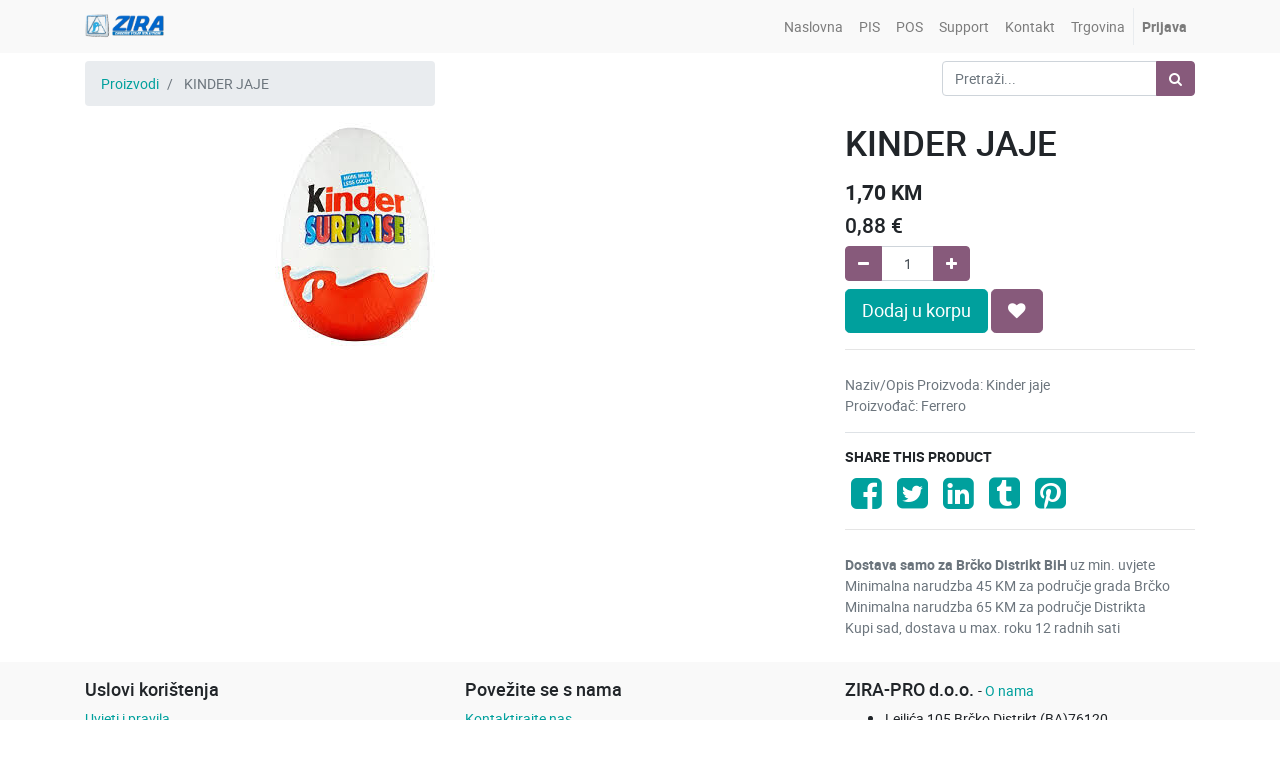

--- FILE ---
content_type: text/html; charset=utf-8
request_url: https://zira.pro/shop/product/kinder-jaje-2653
body_size: 6143
content:

  
  
  
  
        <!DOCTYPE html>
        <html lang="bs-BA" data-website-id="1" data-oe-company-name="ZIRA-PRO d.o.o.">
            <head>
                <meta charset="utf-8"/>
                <meta http-equiv="X-UA-Compatible" content="IE=edge,chrome=1"/>
                <meta name="viewport" content="width=device-width, initial-scale=1, user-scalable=no"/>

                <title>KINDER JAJE | ZiraPro</title>
       
            
        <link type="image/x-icon" rel="shortcut icon" href="/web/image/website/1/favicon/"/>

                <script type="text/javascript">
                    var odoo = {
                        csrf_token: "06ba0e23663b5951aee201a9c3fc779b55bc23e2o",
                    };
                </script>

                
            <meta name="generator" content="Zira"/>

            
            
            
            
            
            
                
                
                
                    
                        <meta property="og:type" content="website"/>
                    
                        <meta property="og:title" content="KINDER JAJE"/>
                    
                        <meta property="og:site_name" content="ZIRA-PRO d.o.o."/>
                    
                        <meta property="og:url" content="http://zira.pro/shop/product/kinder-jaje-2653"/>
                    
                        <meta property="og:image" content="http://zira.pro/web/image/product.template/2653/image"/>
                    
                        <meta property="og:description" content="Naziv/Opis Proizvoda: Kinder jaje
Proizvođač: Ferrero"/>
                    
                
                
                
                    
                        <meta name="twitter:card" content="summary_large_image"/>
                    
                        <meta name="twitter:title" content="KINDER JAJE"/>
                    
                        <meta name="twitter:image" content="http://zira.pro/web/image/product.template/2653/image"/>
                    
                        <meta name="twitter:description" content="Naziv/Opis Proizvoda: Kinder jaje
Proizvođač: Ferrero"/>
                    
                
            

            
            
                
                    <link rel="alternate" hreflang="bs" href="http://zira.pro/shop/product/kinder-jaje-2653"/>
                
                    <link rel="alternate" hreflang="de" href="http://zira.pro/de_DE/shop/product/kinder-jaje-2653"/>
                
                    <link rel="alternate" hreflang="sl" href="http://zira.pro/sl_SI/shop/product/kinder-jaje-2653"/>
                
            

            <script type="text/javascript">
                odoo.session_info = {
                    is_admin: false,
                    is_system: false,
                    is_frontend: true,
                    translationURL: '/website/translations',
                    is_website_user: true,
                    user_id: 4
                };
                
            </script>

            <link type="text/css" rel="stylesheet" href="/web/content/7571-e5b5d5d/1/web.assets_common.0.css"/>
            <link type="text/css" rel="stylesheet" href="/web/content/8445-2961914/1/web.assets_frontend.0.css"/>
            <link type="text/css" rel="stylesheet" href="/web/content/8447-2961914/1/web.assets_frontend.1.css"/>
            
            
            

            <script type="text/javascript" src="/web/content/7575-e5b5d5d/1/web.assets_common.js"></script>
            <script type="text/javascript" src="/web/content/8449-2961914/1/web.assets_frontend.js"></script>
            
            
            
        
            </head>
            <body>
                
            
        
            
        
        
            
                
                
            
        
        
    
    

            
            
        
    
            
        <div id="wrapwrap" class="   ">
                <header class=" o_affix_enabled">
                    <nav class="navbar navbar-expand-md navbar-light bg-light">
                        <div class="container">
                            <a href="/" class="navbar-brand logo">
            <span role="img" aria-label="Logo of ZIRA-PRO d.o.o." title="ZIRA-PRO d.o.o."><img src="/web/image/res.company/1/logo?unique=77ab994" class="img img-fluid"/></span>
        </a>
    <button type="button" class="navbar-toggler" data-toggle="collapse" data-target="#top_menu_collapse">
                                <span class="navbar-toggler-icon"></span>
                            </button>
                            <div class="collapse navbar-collapse" id="top_menu_collapse">
                                <ul class="nav navbar-nav ml-auto text-right o_menu_loading" id="top_menu">
                                    
        
            
    
    <li class="nav-item">
        <a role="menuitem" href="/" class="nav-link ">
            <span>Naslovna</span>
        </a>
    </li>
    

        
            
    
    <li class="nav-item">
        <a role="menuitem" href="/pis" class="nav-link ">
            <span>PIS</span>
        </a>
    </li>
    

        
            
    
    <li class="nav-item">
        <a role="menuitem" href="/pos" class="nav-link ">
            <span>POS</span>
        </a>
    </li>
    

        
            
    
    <li class="nav-item">
        <a role="menuitem" href="/support/help" class="nav-link ">
            <span>Support</span>
        </a>
    </li>
    

        
            
    
    <li class="nav-item">
        <a role="menuitem" href="/contactus" class="nav-link ">
            <span>Kontakt</span>
        </a>
    </li>
    

        
            
    
    <li class="nav-item">
        <a role="menuitem" href="/shop" class="nav-link ">
            <span>Trgovina</span>
        </a>
    </li>
    

        
    
            
            <li class="nav-item divider d-none"></li> <li id="my_cart" class="nav-item d-none">
                <a href="/shop/cart" class="nav-link">
                    <i class="fa fa-shopping-cart"></i>
                    Moja Korpa <sup class="my_cart_quantity badge badge-primary"></sup>
                </a>
            </li>
            
                
                <li id="my_wish" class="nav-item" style="display:none;">
                    <a href="/shop/wishlist" class="nav-link">
                        <i class="fa fa-heart"></i>
                        Interesantno <sup class="my_wish_quantity o_animate_blink badge badge-primary">0</sup>
                    </a>
                </li>
            
        
        
                                    
                                
            <li class="nav-item divider"></li>
            <li class="nav-item">
                <a class="nav-link" href="/web/login">
                    <b>Prijava</b>
                </a>
            </li>
        </ul>
                            </div>
                        </div>
                    </nav>
                </header>
                <main>
                    
    
    <div itemscope="itemscope" itemtype="http://schema.org/Product" id="wrap" class="js_sale ecom-zoomable zoomodoo-next ecom-zoomable zoomodoo-next" data-ecom-zoom-auto="1">
      <section id="product_detail" class="container py-2 oe_website_sale ">
        <div class="row">
          <div class="col-md-4">
            <ol class="breadcrumb">
              <li class="breadcrumb-item">
                <a href="/shop">Proizvodi</a>
              </li>
              
              <li class="breadcrumb-item active">
                <span>KINDER JAJE</span>
              </li>
            </ol>
          </div>
          <div class="col-md-8">
            <div class="form-inline justify-content-end">
              
        <form method="get" action="/shop">
            
            
    <div class="input-group">
        <input type="text" name="search" class="search-query form-control oe_search_box" placeholder="Pretraži..."/>
        <div class="input-group-append">
            <button type="submit" class="btn btn-secondary oe_search_button" aria-label="Pretraži" title="Pretraži"><i class="fa fa-search"></i>
            
        </button>
        </div>
    </div>

        </form>
    
              
        
        <div class="dropdown d-none ml-2">
            
            <a role="button" href="#" class="dropdown-toggle btn btn-secondary" data-toggle="dropdown">
                KM cjenovnik
            </a>
            <div class="dropdown-menu" role="menu">
                
                    <a role="menuitem" class="dropdown-item" href="/shop/change_pricelist/1">
                        <span class="switcher_pricelist" data-pl_id="1">KM cjenovnik</span>
                    </a>
                
            </div>
        </div>
    
            </div>
          </div>
        </div>
        <div class="row">
          <div class="col-md-6">
            
            
            <div id="o-carousel-product" class="carousel slide" data-ride="carousel" data-interval="0">
              <div class="carousel-outer">
                <div class="carousel-inner">
                  
                  <div class="carousel-item active"><img src="/web/image/product.template/2653/image?unique=2a55a23" itemprop="image" class="img img-fluid product_detail_img" alt="KINDER JAJE" data-zoom="1" data-zoom-image="/web/image/product.template/2653/image?unique=2a55a23"/></div>
                  
                </div>
                
              </div>
              
            </div>
          </div>
          <div class="col-md-6 col-xl-4 offset-xl-2" id="product_details">
            <h1 itemprop="name">KINDER JAJE</h1>
            <span itemprop="url" style="display:none;">http://zira.pro/shop/product/kinder-jaje-2653</span>
            <form action="/shop/cart/update" method="POST">
              <input type="hidden" name="csrf_token" value="5bf8f9a3685cc41bbc6214d8f4d3ae055a3d1252o1769055124"/>
              <div class="js_product js_main_product">
                
                  <input type="hidden" class="product_id" name="product_id" value="2653"/>
                  <input type="hidden" class="product_template_id" name="product_template_id" value="2653"/>
                  
                    <ul class="d-none js_add_cart_variants" data-attribute_exclusions="{'exclusions: []'}"></ul>
                  
                
                
      <div itemprop="offers" itemscope="itemscope" itemtype="http://schema.org/Offer" class="product_price mt16">
          <h4 class="oe_price_h4 css_editable_mode_hidden">
              <span data-oe-type="monetary" data-oe-expression="combination_info['list_price']" style="text-decoration: line-through; white-space: nowrap;" class="text-danger oe_default_price d-none"><span class="oe_currency_value">1,70</span> KM</span>
              <b data-oe-type="monetary" data-oe-expression="combination_info['price']" class="oe_price" style="white-space: nowrap;"><span class="oe_currency_value">1,70</span> KM</b>
              <span itemprop="price" style="display:none;">1.7</span>
              <span itemprop="priceCurrency" style="display:none;">BAM</span>
          </h4>
          <h4 class="css_non_editable_mode_hidden decimal_precision" data-precision="2">
            <span><span class="oe_currency_value">1,70</span> KM</span>
          </h4>
          <h4>
            <span>0,88</span><span> €</span>
          </h4>
          <h4 class="d-none oe_not_available bg-warning">Option not available</h4>
      </div>
    
                <p class="css_not_available_msg alert alert-warning">This combination does not exist.</p>
                
        <div class="css_quantity input-group oe_website_spinner" contenteditable="false">
            <div class="input-group-prepend">
                <a class="btn btn-secondary js_add_cart_json" aria-label="Remove one" title="Remove one" href="#">
                    <i class="fa fa-minus"></i>
                </a>
            </div>
            <input type="text" class="form-control quantity" data-min="1" name="add_qty" value="1"/>
            <div class="input-group-append">
                <a class="btn btn-secondary float_left js_add_cart_json" aria-label="Add one" title="Add one" href="#">
                    <i class="fa fa-plus"></i>
                </a>
            </div>
        </div>
      <a role="button" id="add_to_cart" class="btn btn-primary btn-lg mt8 js_check_product a-submit" href="#">Dodaj u korpu</a>
            
                
                
                <button type="button" role="button" class="btn btn-secondary btn-lg mt8 o_add_wishlist_dyn" title="Dodaj u listu želja" data-action="o_wishlist" data-product-template-id="2653" data-product-product-id="2653"><span class="fa fa-heart" role="img" aria-label="Add to wishlist"></span></button>
            
        
      <div class="availability_messages o_not_editable"></div>
    
              </div>
            </form>
            <hr/>
            <div class="o_not_editable">
              <p class="text-muted">Naziv/Opis Proizvoda: Kinder jaje<br>
Proizvođač: Ferrero</p>
            <h6 class="text-uppercase border-top font-weight-bold" style="padding-top: 1rem !important;">Share this product</h6>
            <p>
                
                <a target="_blank" class="btn btn-sm btn-link" href="https://www.facebook.com/sharer/sharer.php?u=http%3A%2F%2Fzira.pro%2Fshop%2Fproduct%2Fkinder-jaje-2653"><i class="fa fa-3x fa-facebook-square"></i></a>
                <a target="_blank" class="btn btn-sm btn-link" href="https://twitter.com/intent/tweet?tw_p=tweetbutton&amp;text=Amazing Product : http%3A%2F%2Fzira.pro%2Fshop%2Fproduct%2Fkinder-jaje-2653"><i class="fa fa-3x fa-twitter-square"></i></a>
                <a target="_blank" class="btn btn-sm btn-link" href="https://www.linkedin.com/shareArticle?mini=true&amp;url=http%3A%2F%2Fzira.pro%2Fshop%2Fproduct%2Fkinder-jaje-2653"><i class="fa fa-3x fa-linkedin-square"></i></a>
                <a target="_blank" class="btn btn-sm btn-link" href="http://www.tumblr.com/share/link?url=http%3A%2F%2Fzira.pro%2Fshop%2Fproduct%2Fkinder-jaje-2653"><i class="fa fa-3x fa-tumblr-square"></i></a>
                <a target="_blank" class="btn btn-sm btn-link" href="http://pinterest.com/pin/create/button/?url=http%3A%2F%2Fzira.pro%2Fshop%2Fproduct%2Fkinder-jaje-2653&amp;description=Amazin Product in http%3A%2F%2Fzira.pro%2F"><i class="fa fa-3x fa-pinterest-square"></i></a>
            </p>
        
            
        
            
            <p class="text-muted" id="product_attributes_simple">
                
            </p>
        
            </div>
            <hr/>
            <p class="text-muted"><b>
                              Dostava samo za Brčko Distrikt BiH</b> uz min. uvjete<br/>
Minimalna narudzba 45 KM za područje grada Brčko<br/>
Minimalna narudzba 65 KM za područje Distrikta<br/>
Kupi sad, dostava u max. roku 12 radnih sati
                            </p>
          </div>
        </div>
      </section>
      
            
        
    </div>
  
                </main>
                <footer class="bg-light o_footer">
                    <div id="fb-root"></div>

    <div id="fb-customer-chat" class="fb-customerchat">
    </div>

    <script>
      var chatbox = document.getElementById('fb-customer-chat');
      chatbox.setAttribute("page_id", "919580201568454");
      chatbox.setAttribute("attribution", "biz_inbox");
    </script>

    <script>
      window.fbAsyncInit = function() {
        FB.init({
          xfbml            : true,
          version          : 'v12.0'
        });
      };

      (function(d, s, id) {
        var js, fjs = d.getElementsByTagName(s)[0];
        if (d.getElementById(id)) return;
        js = d.createElement(s); js.id = id;
        js.src = 'https://connect.facebook.net/hr_HR/sdk/xfbml.customerchat.js';
        fjs.parentNode.insertBefore(js, fjs);
      }(document, 'script', 'facebook-jssdk'));
    </script>
    <div id="footer" class="oe_structure oe_structure_solo">
      <section class="s_text_block pt16 pb8">
        <div class="container" bis_skin_checked="1">
          <div class="row" bis_skin_checked="1">
            <div class="col-lg-4" bis_skin_checked="1">
              <h5>Uslovi korištenja</h5>
              <ul class="list-unstyled">
                <li>
                  <a href="/shop/terms" data-original-title="" title="" aria-describedby="tooltip918737">Uvjeti i pravila</a>
                </li>
              </ul>
            </div>
            <div class="col-lg-4" id="connect" bis_skin_checked="1">
              <h5>Povežite se s nama</h5>
              <ul class="list-unstyled">
                <li>
                  <a href="/contactus">Kontaktirajte nas</a>
                </li>
                <li>
                  <i class="fa fa-phone"></i>
                  <span class="o_force_ltr">'+387 49 206 209</span>
                </li>
                <li><i class="fa fa-envelope"></i><span>info@zira.pro</span><br/>mob. viber. whatsapp: +38761878972</li>
              </ul>
              <p> </p>
            </div>
            <div class="col-lg-4" bis_skin_checked="1">
              <h5>
                <span>ZIRA-PRO d.o.o.</span>
                <small> - <a href="/aboutus">O nama</a></small>
              </h5>
              <ul>
                <li>
                  <p>Lejlića 105 Brčko Distrikt (BA)76120</p>
                </li>
                <li>
                  <p>Bosna i Hercegovina</p>
                </li>
                <li>
                  <p>JIB:4600379490001</p>
                </li>
                <li>
                  <p>PDV:600379490001</p>
                </li>
              </ul>
            </div>
          </div>
        </div>
      </section>
    </div>
  <div class="o_footer_copyright">
            <div class="container">
                <div class="row">
                    <div class="col-lg-6 text-muted text-center text-md-left">
                        <span>Copyright &copy;</span> <span itemprop="name">ZIRA-PRO d.o.o.</span>
                        
    <ul class="js_language_selector mb0 list-inline">
        <li class="list-inline-item">
            <div class="dropup">
                <button class="btn btn-sm btn-secondary dropdown-toggle" type="button" data-toggle="dropdown" aria-haspopup="true" aria-expanded="true">
                    <span> bosanski jezik</span>
                    <span class="caret ml4"></span>
                </button>
                <div class="dropdown-menu" role="menu">
                    
                        <a class="dropdown-item js_change_lang" href="/shop/product/kinder-jaje-2653" data-lang="bs_BA">
                             bosanski jezik
                        </a>
                    
                        <a class="dropdown-item js_change_lang" href="/de_DE/shop/product/kinder-jaje-2653" data-lang="de_DE">
                             Deutsch
                        </a>
                    
                        <a class="dropdown-item js_change_lang" href="/sl_SI/shop/product/kinder-jaje-2653" data-lang="sl_SI">
                             slovenščina
                        </a>
                    
                </div>
            </div>
        </li>
        
    </ul>

                    </div>
                    <div class="col-lg-6 text-right o_not_editable">
                        
    <div class="o_brand_promotion">
                Podržano od strane <a target="_blank" class="badge badge-danger" href="https://zira.pro/page/website-builder?utm_source=db&amp;utm_medium=website">Zira</a>,
                #1 <a target="_blank" href="https://zira.pro/page/e-commerce?utm_source=db&amp;utm_medium=website">ZiraPRO  </a>.
            </div>
        
                    </div>
                </div>
            </div>
        </div>
    </footer>
            </div>
                
                    <script>
                        
            

            
                
            
                document.addEventListener("DOMContentLoaded", function(event) {
                    

                    odoo.define('im_livechat.livesupport', function (require) {
            
                    });
                });
            
        
                    </script>
                
            
        <script id="tracking_code">
            (function(i,s,o,g,r,a,m){i['GoogleAnalyticsObject']=r;i[r]=i[r]||function(){
            (i[r].q=i[r].q||[]).push(arguments)},i[r].l=1*new Date();a=s.createElement(o),
            m=s.getElementsByTagName(o)[0];a.async=1;a.src=g;m.parentNode.insertBefore(a,m)
            })(window,document,'script','//www.google-analytics.com/analytics.js','ga');

            ga('create', _.str.trim('UA-191549941-1'), 'auto');
            ga('send','pageview');
        </script>
    
        
            </body>
        </html>
    
    


--- FILE ---
content_type: text/plain
request_url: https://www.google-analytics.com/j/collect?v=1&_v=j102&a=416168665&t=pageview&_s=1&dl=https%3A%2F%2Fzira.pro%2Fshop%2Fproduct%2Fkinder-jaje-2653&ul=en-us%40posix&dt=KINDER%20JAJE%20%7C%20ZiraPro&sr=1280x720&vp=1280x720&_u=IEBAAEABAAAAACAAI~&jid=619865185&gjid=954978313&cid=2028582426.1769051526&tid=UA-191549941-1&_gid=211945967.1769051526&_r=1&_slc=1&z=464954704
body_size: -448
content:
2,cG-EPGVXSZVC1